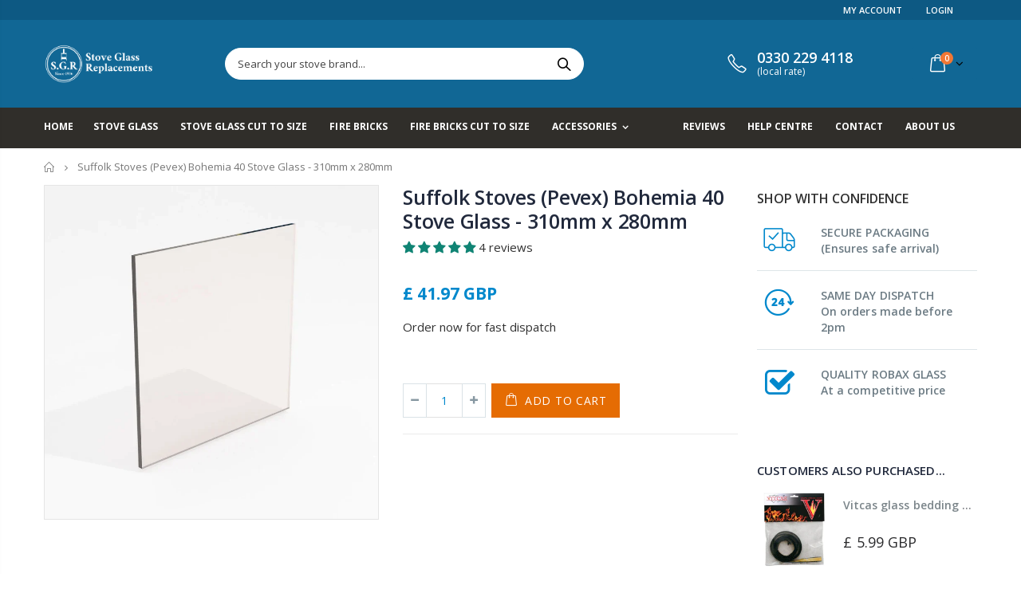

--- FILE ---
content_type: text/javascript
request_url: https://www.stoveglassreplacement.co.uk/cdn/shop/t/16/assets/spec-image-generator.js?v=38952145863516008911769428548
body_size: 634
content:
class SpecImageGenerator{constructor(){this.cloudName="dn1m7k0o0",this.baseUrl=`https://res.cloudinary.com/${this.cloudName}/image/upload`}generateSpecUrl(calculatorData){const{productType,shape,width,height,diameter,thickness,units,inputC,inputD,accessories,quantity}=calculatorData,widthMM=this.convertToMM(width,units),heightMM=this.convertToMM(height,units),diameterMM=this.convertToMM(diameter,units),inputCMM=this.convertToMM(inputC,units),inputDMM=this.convertToMM(inputD,units);this.currentAccessories=accessories||[],this.currentQuantity=quantity||1;const supplierCode=this.generateSupplierCode(shape,widthMM,heightMM,diameterMM,inputCMM,inputDMM,thickness),complexShapes=["both-top-corners-cut","single-corner-cut","all-corners-cut","sloped-top","trapezium"];let specUrl=null;if(complexShapes.includes(shape)){const overlays=this.createTextOverlays(shape,widthMM,heightMM,diameterMM,inputCMM,inputDMM,thickness,productType),shapeName=this.getCloudinaryShapeName(shape);let paddingTransform="";this.currentAccessories&&this.currentAccessories.length>0&&(paddingTransform=`b_white,c_pad,h_${200+this.currentAccessories.length*25+20},g_north/`);const transformations=overlays.join("/");specUrl=`${this.baseUrl}/${paddingTransform}${transformations}/shapes/${shapeName}.png`}return{supplierCode,specUrl,dimensions:this.formatDimensions(shape,widthMM,heightMM,diameterMM,inputCMM,inputDMM)}}convertToMM(value,units){return!value||value===0?0:Math.round(units==="mm"?value:units==="cm"?value*10:units==="in"?value*25.4:value)}generateSupplierCode(shape,widthMM,heightMM,diameterMM,inputCMM,inputDMM,thickness){const shapeCode={"square-rectangular":"RECT",arched:"ARCH","half-arch":"HALF","both-top-corners-cut":"BTC","single-corner-cut":"SCC","all-corners-cut":"ACC","sloped-top":"SLT",circular:"CIRC",trapezium:"TRP"}[shape]||"CUST",thickCode=thickness.replace("mm","");return shape==="circular"?`${shapeCode} D${diameterMM} T${thickCode}`:shape==="square-rectangular"?`${shapeCode} A${widthMM} B${heightMM} T${thickCode}`:["both-top-corners-cut","single-corner-cut","all-corners-cut"].includes(shape)?`${shapeCode} A${widthMM} B${heightMM} C${inputCMM} D${inputDMM} T${thickCode}`:shape==="sloped-top"?`${shapeCode} A${widthMM} B${heightMM} C${inputCMM} T${thickCode}`:shape==="trapezium"?`${shapeCode} A${widthMM} B${heightMM} C${inputCMM} T${thickCode}`:`${shapeCode} A${widthMM} B${heightMM} T${thickCode}`}createTextOverlays(shape,widthMM,heightMM,diameterMM,inputCMM,inputDMM,thickness,productType){const overlays=[],thickText=thickness.replace("mm","")+"mm",thicknessLabel=productType==="brick"?`${thickText}%20BRICK`:`${thickText}%20thick`,textStyle="Arial_14_bold",textColor="rgb:000000",qty=this.currentQuantity||1;return overlays.push(`l_text:Arial_14_bold:Qty%3A%20${qty},co_rgb:000000,g_north_west,x_10,y_10`),shape==="circular"?(overlays.push(`l_text:${textStyle}:D%3D${diameterMM}mm,co_${textColor},g_north,y_20`),overlays.push(`l_text:${textStyle}:${thicknessLabel},co_${textColor},g_south,y_20`)):shape==="square-rectangular"?(overlays.push(`l_text:${textStyle}:A%3D${widthMM}mm,co_${textColor},g_south,y_20`),overlays.push(`l_text:${textStyle}:B%3D${heightMM}mm,co_${textColor},g_east,x_20`),overlays.push(`l_text:${textStyle}:${thicknessLabel},co_${textColor},g_north,y_10`)):shape==="both-top-corners-cut"?(overlays.push(`l_text:${textStyle}:A%3D${widthMM}mm,co_${textColor},g_south,y_20`),overlays.push(`l_text:${textStyle}:B%3D${heightMM}mm,co_${textColor},g_east,x_35,a_90`),overlays.push(`l_text:${textStyle}:C%3D${inputCMM}mm,co_${textColor},g_west,x_35,a_90`),overlays.push(`l_text:${textStyle}:D%3D${inputDMM}mm,co_${textColor},g_north,y_20`),overlays.push(`l_text:${textStyle}:${thicknessLabel},co_${textColor},g_north_east,x_10,y_10`)):shape==="single-corner-cut"?(overlays.push(`l_text:${textStyle}:A%3D${widthMM}mm,co_${textColor},g_south_west,x_80,y_20`),overlays.push(`l_text:${textStyle}:B%3D${heightMM}mm,co_${textColor},g_north_west,x_230,y_70,a_90`),overlays.push(`l_text:${textStyle}:C%3D${inputCMM}mm,co_${textColor},g_north_west,x_180,y_90,a_90`),overlays.push(`l_text:${textStyle}:D%3D${inputDMM}mm,co_${textColor},g_north_west,x_60,y_20`),overlays.push(`l_text:${textStyle}:${thicknessLabel},co_${textColor},g_north_west,x_230,y_10`)):shape==="all-corners-cut"?(overlays.push(`l_text:${textStyle}:A%3D${widthMM}mm,co_${textColor},g_south,y_25`),overlays.push(`l_text:${textStyle}:B%3D${heightMM}mm,co_${textColor},g_east,x_40,y_10,a_90`),overlays.push(`l_text:${textStyle}:C%3D${inputCMM}mm,co_${textColor},g_west,x_45,y_-5,a_90`),overlays.push(`l_text:${textStyle}:D%3D${inputDMM}mm,co_${textColor},g_north_west,x_20,y_20`),overlays.push(`l_text:${textStyle}:${thicknessLabel},co_${textColor},g_center`)):shape==="sloped-top"?(overlays.push(`l_text:${textStyle}:A%3D${widthMM}mm,co_${textColor},g_south,y_20`),overlays.push(`l_text:${textStyle}:B%3D${heightMM}mm,co_${textColor},g_west,x_35,a_90`),overlays.push(`l_text:${textStyle}:C%3D${inputCMM}mm,co_${textColor},g_east,x_35,a_90`),overlays.push(`l_text:${textStyle}:${thicknessLabel},co_${textColor},g_north,y_10`)):shape==="trapezium"?(overlays.push(`l_text:${textStyle}:A%3D${widthMM}mm,co_${textColor},g_south,y_20`),overlays.push(`l_text:${textStyle}:B%3D${heightMM}mm,co_${textColor},g_east,x_20,a_90`),overlays.push(`l_text:${textStyle}:C%3D${inputCMM}mm,co_${textColor},g_north,y_20`),overlays.push(`l_text:${textStyle}:${thicknessLabel},co_${textColor},g_west,x_20`)):(overlays.push(`l_text:${textStyle}:A%3D${widthMM}mm,co_${textColor},g_south,y_20`),overlays.push(`l_text:${textStyle}:B%3D${heightMM}mm,co_${textColor},g_east,x_20`),overlays.push(`l_text:${textStyle}:${thicknessLabel},co_${textColor},g_north,y_10`)),this.currentAccessories&&this.currentAccessories.length>0&&this.currentAccessories.forEach((accessory,index)=>{const yOffset=10+index*18,encodedAccessory=encodeURIComponent(accessory).replace(/%20/g,"%20");overlays.push(`l_text:Arial_12_bold:${encodedAccessory},co_rgb:CC0000,g_south_west,x_10,y_${yOffset}`)}),overlays}getCloudinaryShapeName(shape){return{"both-top-corners-cut":"actual-both-corners-cut","single-corner-cut":"final-single-corner-cut","all-corners-cut":"actual-all-corners-cut","sloped-top":"actual-sloped-top",trapezium:"actual-trapezium"}[shape]||null}formatDimensions(shape,widthMM,heightMM,diameterMM,inputCMM,inputDMM){return shape==="circular"?`D=${diameterMM}mm`:shape==="square-rectangular"?`A=${widthMM}mm, B=${heightMM}mm`:["both-top-corners-cut","single-corner-cut","all-corners-cut"].includes(shape)?`A=${widthMM}mm, B=${heightMM}mm, C=${inputCMM}mm, D=${inputDMM}mm`:shape==="sloped-top"?`A=${widthMM}mm, B=${heightMM}mm, C=${inputCMM}mm`:shape==="trapezium"?`A=${widthMM}mm, B=${heightMM}mm, C=${inputCMM}mm`:`A=${widthMM}mm, B=${heightMM}mm`}}window.SpecImageGenerator=SpecImageGenerator;
//# sourceMappingURL=/cdn/shop/t/16/assets/spec-image-generator.js.map?v=38952145863516008911769428548


--- FILE ---
content_type: text/javascript
request_url: https://www.stoveglassreplacement.co.uk/cdn/shop/t/16/assets/calculator-cart-fix.js?v=112963974333812220901760436001
body_size: 1115
content:
document.addEventListener("DOMContentLoaded",function(){console.log("=== CALCULATOR CART FIX LOADED ===");const FALLBACK_VARIANT_IDS=["55795499139459","56535863787907"],CUSTOM_PRODUCT_HANDLE="custom-charge-unit",CALCULATOR_VARIANT_ID="55795499139459";function updateCartTableQuantities(){console.log("Updating cart table quantities");const cartTable=document.querySelector("table.data-table.full.cart-table");if(!cartTable){console.log("Cart table not found");return}fetch("/cart.js").then(response=>response.json()).then(cart=>{console.log("Cart data fetched:",cart);const cartRows=cartTable.querySelectorAll("tbody tr");console.log("Cart rows found:",cartRows.length);const lineItemMap={};cart.items.forEach(item=>{lineItemMap[item.key]=item}),cartRows.forEach(row=>{if(row.hasAttribute("data-calculator-processed"))return;const qtyInput=row.querySelector('input[id^="updates_"]');if(!qtyInput)return;const keyMatch=qtyInput.name.match(/updates\[(.*?)\]/);if(!keyMatch||!keyMatch[1])return;const lineKey=keyMatch[1],item=lineItemMap[lineKey];if(!item){console.log("No matching item found for key:",lineKey);return}if(console.log("Processing row for item:",item.title),typeof CALCULATOR_VARIANT_ID<"u"&&(item.variant_id.toString()===CALCULATOR_VARIANT_ID||item.product_handle===CUSTOM_PRODUCT_HANDLE||item.properties&&item.properties["_Product Title"]==="Custom Cut Stove Glass")){console.log("Found calculator item:",item);const actualQuantity=parseInt(item.properties.Quantity||1);if(console.log("Actual quantity from properties:",actualQuantity),qtyInput.value=actualQuantity,!row.querySelector(`input[type="hidden"][name="${qtyInput.name}"]`)){const hiddenInput=document.createElement("input");hiddenInput.type="hidden",hiddenInput.name=qtyInput.name,hiddenInput.value=actualQuantity,qtyInput.parentNode.appendChild(hiddenInput)}qtyInput.setAttribute("readonly","readonly"),qtyInput.style.pointerEvents="none";const minusButton=row.querySelector(".reduced.items"),plusButton=row.querySelector(".increase.items");minusButton&&(minusButton.style.pointerEvents="none",minusButton.style.opacity="0.5"),plusButton&&(plusButton.style.pointerEvents="none",plusButton.style.opacity="0.5");const titleElement=row.querySelector("h5.product-name");if(titleElement&&actualQuantity>1){let titleText=titleElement.textContent.replace(/\s*\(Qty: \d+\)/,"");titleText=`${titleText} (Qty: ${actualQuantity})`,titleElement.textContent=titleText}row.setAttribute("data-calculator-processed","true"),row.setAttribute("data-actual-quantity",actualQuantity)}})}).catch(error=>console.error("Error fetching cart:",error))}function updateMiniCartQuantities(){if(console.log("Updating mini-cart quantities"),window.location.pathname.includes("/checkout")){console.log("On checkout page, skipping mini-cart update");return}fetch("/cart.js").then(response=>response.json()).then(cart=>{let realItemCount=0;cart.items.forEach(item=>{item.variant_id.toString()===CALCULATOR_VARIANT_ID||item.product_handle===CUSTOM_PRODUCT_HANDLE||item.properties&&item.properties["_Product Title"]?realItemCount+=parseInt(item.properties.Quantity||1):realItemCount+=item.quantity}),console.log("Real item count:",realItemCount),document.querySelectorAll('.mini-cart .cart-qty, .header-cart .cart-qty, .cart-count, .mini-cart-count, [class*="cart-count"], [class*="cart-qty"]').forEach(el=>{el.textContent!==realItemCount.toString()&&(el.textContent=realItemCount)}),document.querySelectorAll(".cart-total-items, .total-items").forEach(total=>{if(total.textContent.includes("item")){const newText=`${realItemCount} item${realItemCount!==1?"s":""}`;total.textContent!==newText&&(total.textContent=newText)}});const miniCartItems=document.querySelectorAll(".cart-wrapper .item-cart, .widget-shopping-cart .item-cart"),cartItemsByVariant={};cart.items.forEach(item=>{cartItemsByVariant[item.variant_id]||(cartItemsByVariant[item.variant_id]=[]),cartItemsByVariant[item.variant_id].push(item)}),miniCartItems.forEach(cartItem=>{if(cartItem.hasAttribute("data-calculator-processed"))return;const variantIdMatch=cartItem.innerHTML.match(/variant=(\d+)/);if(!variantIdMatch)return;const variantId=variantIdMatch[1];if(!cartItemsByVariant[variantId]||cartItemsByVariant[variantId].length===0)return;const item=cartItemsByVariant[variantId][0];if(typeof CALCULATOR_VARIANT_ID<"u"&&(item.variant_id.toString()===CALCULATOR_VARIANT_ID||item.product_handle===CUSTOM_PRODUCT_HANDLE||item.properties&&item.properties["_Product Title"])){const actualQuantity=parseInt(item.properties.Quantity||1),priceElement=cartItem.querySelector(".price");if(priceElement){const formattedPrice=new Intl.NumberFormat("en-GB",{style:"currency",currency:"GBP"}).format(item.line_price/100);priceElement.innerHTML=`${actualQuantity} D7 <span class="amount"><span class="money">${formattedPrice}</span></span>`}const titleElement=cartItem.querySelector(".product-name");if(titleElement&&actualQuantity>1){let titleText=titleElement.textContent.replace(/\s*\(Qty: \d+\)/,"");titleText=`${titleText} (Qty: ${actualQuantity})`,titleElement.textContent=titleText}cartItem.setAttribute("data-calculator-processed","true")}})}).catch(error=>console.error("Error updating mini-cart:",error))}let isUpdating=!1,updateCount=0;const MAX_UPDATES=5;function safeRunUpdates(){if(!isUpdating){if(updateCount>=MAX_UPDATES){console.log(`Maximum updates (${MAX_UPDATES}) reached, stopping automatic updates`);return}isUpdating=!0,updateCount++,console.log(`Running update ${updateCount}/${MAX_UPDATES}`),updateCartTableQuantities(),updateMiniCartQuantities(),setTimeout(()=>{isUpdating=!1},2e3)}}document.addEventListener("click",function(){updateCount=0}),setTimeout(safeRunUpdates,1e3),document.addEventListener("cart:updated",function(){updateCount=0,setTimeout(safeRunUpdates,500)});let observerTimeout;const observer=new MutationObserver(function(mutations){observerTimeout&&clearTimeout(observerTimeout),observerTimeout=setTimeout(()=>{let shouldUpdate=!1;for(const mutation of mutations)if(mutation.target.closest(".cart-table, #cart, .cart-form, .mini-cart, .header-cart")){shouldUpdate=!0;break}shouldUpdate&&updateCount<MAX_UPDATES&&safeRunUpdates()},1e3)});document.querySelectorAll(".cart-table, #cart, .cart-form, .mini-cart, .header-cart").forEach(container=>{container&&observer.observe(container,{childList:!0,subtree:!0})})});
//# sourceMappingURL=/cdn/shop/t/16/assets/calculator-cart-fix.js.map?v=112963974333812220901760436001


--- FILE ---
content_type: text/javascript
request_url: https://www.stoveglassreplacement.co.uk/cdn/shop/t/16/assets/simple-variant-pool.js?v=156755748962004212651769753939?v=14
body_size: 12325
content:
class SimpleVariantPool{constructor(){this.debug=localStorage.getItem("poolDebug")==="true",this.debugLog=(...args)=>{this.debug&&console.log(...args)},this.debugLog("\u{1F50D} EnhancedVariantPool initialized with debug mode"),this.telemetry={session:this.generateSessionId(),startTime:Date.now(),events:[],counters:{ghostDetections:0,ghostRecoveries:0,variantResets:0,fallbacks:0,successfulOrders:0,failedOrders:0,skuGenerationFailures:0,cloudinaryUrls:0}},this.logTelemetryEvent("system_init",{debug:this.debug,userAgent:navigator.userAgent,timestamp:new Date().toISOString()}),this.recentlyResetVariants=new Map,this.MIN_VARIANT_AGE_MS=9e4,this.pendingVariants=new Set,this.glassPoolVariants=["55883609702787","55883609735555","55883609768323","55883609833859","56596635156867","55883610554755","55883610587523","55883610653059","55883610685827","56596637745539","55883610980739","55883611013507","55883611079043","55883611111811","55883611144579","55883611210115","55883611242883","55883611308419","55883611373955","55883611439491","55883611505027","55883611570563","55883611668867","55883611734403","55883611799939","55883611865475","55883611898243","55883611963779","55883612127619","55883612193155","55883612258691","55883612324227","55883612389763","55883612422531","55883612488067","55883612553603","55883612619139","55883612651907","55883612750211","55883613012355","55883613143427","55883613340035","55883613602179","55883613864323","55883614126467","55883614257539","55883614388611","55883614486915","55883614585219","55883614650755"],this.brickPoolVariants=["56553509323139","56553509355907","56553509388675","56553509421443","56553509519747","56553509552515","56553509585283","56553509618051","56553509650819","56553509683587","56553509749123","56553509781891","56553509814659","56553509847427","56553509880195","56553509912963","56553510011267","56553510044035","56553510076803","56553510109571","56553510142339","56553510437251","56553510502787","56553510535555","56553510568323","56553510601091","56553510666627","56553510699395","56553510732163","56553510830467","56553510863235","56553510994307","56553511027075","56553511059843","56553511092611","56553511125379","56553511190915","56553511223683","56553511256451","56553511289219","56553511321987","56553511387523","56553511420291","56553511453059","56553511485827","56553511518595","56553511551363","56553511584131","56553511715203"],this.poolVariants=this.glassPoolVariants,this.updateEndpoint="https://flourishing-cactus-81c4c1.netlify.app/.netlify/functions/enhanced-variant-updater",this.fallbackToCart=!0,this.initializeCleanup(),this.STATES={CLEAN:"CLEAN",IN_USE:"IN_USE",PENDING_CLEANUP:"PENDING_CLEANUP",QUARANTINED:"QUARANTINED"},this.debug&&(this.debugLog("\u{1F3AF} Enhanced pool configured with",this.poolVariants.length,"variants"),this.debugLog("\u{1F4E1} Endpoint:",this.updateEndpoint))}validatePricing(price,thickness,dimensions){const minPrice={"3mm":8,"4mm":8,"5mm":8,"6mm":8}[thickness]||8;if(price<minPrice-.01)throw console.error(`\u26A0\uFE0F Price validation failed: \xA3${price.toFixed(2)} is below minimum \xA3${minPrice.toFixed(2)} for ${thickness}`),new Error(`Price \xA3${price.toFixed(2)} is below minimum \xA3${minPrice.toFixed(2)} for ${thickness}`);if(price<=.01)throw new Error(`Invalid price \xA3${price.toFixed(2)} detected`);return price>1e3&&console.warn(`\u26A0\uFE0F High price warning: \xA3${price.toFixed(2)} for single item`),this.debug&&this.debugLog(`\u2705 Pricing validated: \xA3${price.toFixed(2)} for ${thickness}`),!0}generateSessionId(){return"session_"+Date.now()+"_"+Math.random().toString(36).substr(2,9)}logTelemetryEvent(eventType,data={}){const event={type:eventType,timestamp:Date.now(),sessionId:this.telemetry.session,data};this.telemetry.events.push(event),this.telemetry.events.length>100&&(this.telemetry.events=this.telemetry.events.slice(-100)),console.log("POOL_TELEMETRY:",JSON.stringify(event,null,2)),this.debugLog("\u{1F4CA} Telemetry event:",eventType,data),["order_success","order_failure","ghost_detection_start","cloudinary_sku_used","variant_reset_success"].includes(eventType)&&this.sendToAnalyticsDashboard({eventType,sessionId:this.telemetry.session,timestamp:event.timestamp,counters:{...this.telemetry.counters},data})}incrementCounter(counterName,additionalData={}){this.telemetry.counters.hasOwnProperty(counterName)&&(this.telemetry.counters[counterName]++,this.logTelemetryEvent("counter_increment",{counter:counterName,newValue:this.telemetry.counters[counterName],...additionalData}))}getTelemetrySummary(){const sessionDuration=Date.now()-this.telemetry.startTime;return{sessionId:this.telemetry.session,sessionDuration,counters:{...this.telemetry.counters},recentEvents:this.telemetry.events.slice(-10),timestamp:new Date().toISOString()}}sendTelemetryBeacon(eventType,data={}){const telemetryData={eventType,sessionId:this.telemetry.session,timestamp:Date.now(),counters:{...this.telemetry.counters},data};if(this.sendToAnalyticsDashboard(telemetryData),navigator.sendBeacon){const blob=new Blob([JSON.stringify(telemetryData)],{type:"application/json"});navigator.sendBeacon("/analytics/telemetry",blob)}console.log("TELEMETRY_BEACON:",JSON.stringify(telemetryData,null,2))}async sendToAnalyticsDashboard(telemetryData){try{const response=await fetch("https://flourishing-cactus-81c4c1.netlify.app/.netlify/functions/enhanced-analytics-accurate?endpoint=telemetry",{method:"POST",headers:{"Content-Type":"application/json"},body:JSON.stringify(telemetryData)});response.ok?this.debugLog("\u{1F4CA} Telemetry sent to dashboard successfully"):this.debugLog("\u26A0\uFE0F Failed to send telemetry to dashboard:",response.status)}catch(error){this.debugLog("\u26A0\uFE0F Telemetry dashboard error:",error)}}getVariantState(variantId2){const stateKey=`variant_state_${variantId2}`;return localStorage.getItem(stateKey)||this.STATES.CLEAN}setVariantState(variantId2,state){this.setVariantStateWithTimestamp(variantId2,state)}getDefaultVariantState(variantId2,productType="glass"){const poolIndex=this.poolVariants.indexOf(variantId2)+1;return{title:`Custom ${productType==="brick"?"Brick":"Glass"} Pool #${poolIndex}`,price:"0.01",sku:`POOL-${poolIndex.toString().padStart(3,"0")}`}}setVariantStateWithTimestamp(variantId2,state){const stateKey=`variant_state_${variantId2}`,timestampKey=`variant_timestamp_${variantId2}`;localStorage.setItem(stateKey,state),localStorage.setItem(timestampKey,Date.now().toString()),this.debug&&this.debugLog(`\u{1F3F7}\uFE0F Variant ${variantId2} state: ${state} (with timestamp)`)}getVariantStateWithTimestamp(variantId2){const stateKey=`variant_state_${variantId2}`,timestampKey=`variant_timestamp_${variantId2}`,state=localStorage.getItem(stateKey)||this.STATES.CLEAN,timestamp=localStorage.getItem(timestampKey);return{state,timestamp:timestamp?parseInt(timestamp):Date.now()}}initializeCleanup(){window.location.pathname.includes("/cart")?(this.debugLog("\u{1F6D2} Cart page detected - running immediate contamination cleanup"),this.cleanupContaminatedCartItems().then(removedCount=>{removedCount>0?(this.debugLog(`\u2705 Removed ${removedCount} items on cart page - forcing reload`),window.location.reload()):this.debugLog("\u2705 Cart page cleanup complete - no items removed")})):setTimeout(()=>this.cleanupContaminatedCartItems(),1e3),setTimeout(()=>this.cleanupAbandonedVariants(),2e3),setInterval(()=>this.cleanupContaminatedCartItems(),300*1e3),setInterval(()=>this.cleanupAbandonedVariants(),300*1e3),this.debugLog("\u{1F9F9} Abandoned cart cleanup system initialized")}async cleanupContaminatedCartItems(){try{this.debugLog("\u{1F6D2} Starting cart contamination cleanup...");const response=await fetch("/cart.js");if(!response.ok)return this.debugLog("\u26A0\uFE0F Could not fetch cart for cleanup"),0;const cart=await response.json();if(!cart.items||cart.items.length===0)return this.debugLog("\u{1F6D2} Cart is empty, no cleanup needed"),0;const allPoolVariants=[...this.glassPoolVariants,...this.brickPoolVariants],contaminatedItems=cart.items.filter(item=>{const variantIdStr=item.variant_id.toString();if(!allPoolVariants.includes(variantIdStr))return!1;const priceInPounds=item.price/100,isSuspiciousPrice=priceInPounds===.01||priceInPounds<1,isSuspiciousSKU=item.sku&&(item.sku.startsWith("POOL-")||item.sku.startsWith("BRICK-POOL-")||item.sku==="");return isSuspiciousPrice||isSuspiciousSKU});if(contaminatedItems.length===0)return this.debugLog("\u2705 No contaminated pool items found in cart"),0;this.debugLog(`\u{1F6A8} Found ${contaminatedItems.length} contaminated pool items in cart`,contaminatedItems);for(const item of contaminatedItems)try{this.debugLog(`\u{1F5D1}\uFE0F Removing contaminated item: ${item.sku} @ \xA3${(item.price/100).toFixed(2)}`,{key:item.key,variant_id:item.variant_id,sku:item.sku,price:item.price}),(await fetch("/cart/change.js",{method:"POST",headers:{"Content-Type":"application/json"},body:JSON.stringify({id:item.key,quantity:0})})).ok?(this.debugLog(`\u2705 Removed contaminated item ${item.sku}`),this.logTelemetryEvent("cart_contamination_cleanup",{variantId:item.variant_id.toString(),sku:item.sku,price:item.price/100,removed:!0})):this.debugLog(`\u274C Failed to remove contaminated item ${item.sku}`),await new Promise(resolve=>setTimeout(resolve,100))}catch(err){this.debugLog("\u274C Error removing contaminated item:",err)}return this.debugLog(`\u2705 Cart contamination cleanup complete. Removed ${contaminatedItems.length} items.`),contaminatedItems.length>0&&console.warn(`\u26A0\uFE0F Removed ${contaminatedItems.length} invalid items from your cart. Please re-add your glass using the calculator.`),contaminatedItems.length}catch(error){return this.debugLog("\u274C Cart contamination cleanup error:",error),0}}async cleanupAbandonedVariants(){try{this.debugLog("\u{1F9F9} Starting abandoned cart cleanup...");const ABANDON_TIMEOUT=900*1e3,now=Date.now();let cleanedCount=0;for(const variantId2 of this.poolVariants){const{state,timestamp}=this.getVariantStateWithTimestamp(variantId2);if(state===this.STATES.CLEAN)continue;const stuckTime=now-timestamp;if(stuckTime>ABANDON_TIMEOUT){this.debugLog(`\u{1F6A8} Found abandoned variant ${variantId2}, stuck for ${Math.round(stuckTime/1e3/60)} minutes`);try{await this.resetVariant(variantId2),cleanedCount++,await new Promise(resolve=>setTimeout(resolve,100))}catch(error){this.debugLog(`\u274C Failed to cleanup variant ${variantId2}:`,error)}}}this.debugLog(`\u2705 Abandoned cart cleanup complete. Cleaned ${cleanedCount} variants.`)}catch(error){this.debugLog("\u274C Abandoned cart cleanup error:",error)}}async forceCleanupAllVariants(){this.debugLog("\u{1F6A8} FORCE CLEANUP: Resetting ALL variants regardless of state...");let cleanedCount=0,errorCount=0;for(const variantId2 of this.poolVariants)try{this.debugLog(`\u{1F504} Force resetting variant ${variantId2}...`),await this.resetVariant(variantId2),cleanedCount++,localStorage.removeItem(`variant_state_${variantId2}`),localStorage.removeItem(`variant_timestamp_${variantId2}`),await new Promise(resolve=>setTimeout(resolve,200))}catch(error){errorCount++,this.debugLog(`\u274C Failed to force reset variant ${variantId2}:`,error),localStorage.removeItem(`variant_state_${variantId2}`),localStorage.removeItem(`variant_timestamp_${variantId2}`)}return this.debugLog(`\u2705 Force cleanup complete. Reset ${cleanedCount} variants, ${errorCount} errors.`),this.debugLog("\u{1F9F9} All local variant states cleared."),{cleaned:cleanedCount,errors:errorCount}}async detectGhostData(variantId2,expectedPrice,quantity,cleanProperties,productType,fullCalculatorData=null){try{this.debugLog("\u{1F47B} Starting ghost data detection..."),this.logTelemetryEvent("ghost_detection_start",{variantId:variantId2,expectedPrice,productType});const checkCart=async attemptName=>{this.debug&&this.debugLog(`\u{1F47B} Ghost detection check: ${attemptName}`);const response=await fetch("/cart.js");if(!response.ok)throw new Error(`Cart fetch failed: ${response.status}`);return await response.json()};await new Promise(resolve=>setTimeout(resolve,300));let cart=await checkCart("initial_300ms"),addedItems=cart.items.filter(item=>item.variant_id.toString()===variantId2.toString()),totalQuantityInCart=addedItems.reduce((sum,item)=>sum+item.quantity,0),addedItem=addedItems[0];if(addedItem||(this.debugLog("\u26A0\uFE0F Item not found in cart on first check, waiting longer..."),await new Promise(resolve=>setTimeout(resolve,500)),cart=await checkCart("retry_800ms"),addedItems=cart.items.filter(item=>item.variant_id.toString()===variantId2.toString()),totalQuantityInCart=addedItems.reduce((sum,item)=>sum+item.quantity,0),addedItem=addedItems[0]),!addedItem){this.debugLog("\u26A0\uFE0F Item not found in cart for ghost detection");return}this.debugLog("\u{1F50D} Checking for ghost data...",{expectedPrice,actualPrice:addedItem.price,actualPriceInPounds:addedItem.price/100,actualSKU:addedItem.sku,variantId:variantId2,fullCalculatorData});const actualPriceInPounds=addedItem.price/100,priceDifference=expectedPrice?Math.abs(actualPriceInPounds-expectedPrice):0,priceMismatch=expectedPrice&&priceDifference>.01;this.debugLog("\u{1F4B0} Price comparison:",{expectedPrice,actualPriceInPounds,priceDifference,priceMismatch});const poolSKUPattern=/^POOL-\d{3}$/,suspiciousKU=!1,expectedSKU=fullCalculatorData?this.generateSKU(fullCalculatorData):null,skuMismatch=expectedSKU&&addedItem.sku!==expectedSKU;if(fullCalculatorData&&fullCalculatorData.shape!=="square-rectangular"&&this.debugLog("\u{1F527} Shaped glass debug:",{shape:fullCalculatorData.shape,fullCalculatorData,expectedSKU,actualSKU:addedItem.sku,skuMismatch}),this.debugLog("\u{1F3F7}\uFE0F SKU comparison:",{expectedSKU,actualSKU:addedItem.sku,skuMismatch,fullCalculatorDataExists:!!fullCalculatorData,generateSKUInput:fullCalculatorData}),this.debugLog("\u{1F50D} Ghost detection summary:",{priceMismatch,suspiciousKU,skuMismatch,willTriggerGhostDetection:!!(priceMismatch||suspiciousKU||skuMismatch)}),priceMismatch||suspiciousKU||skuMismatch){this.debugLog("\u{1F6A8} GHOST DATA DETECTED!",{priceMismatch,suspiciousKU,skuMismatch,expectedSKU,actualSKU:addedItem.sku,action:"Removing contaminated item and retrying with fresh variant"}),this.incrementCounter("ghostDetections",{variantId:variantId2,reasons:{priceMismatch,suspiciousKU,skuMismatch},actualPrice:actualPriceInPounds,expectedPrice,actualSKU:addedItem.sku,expectedSKU}),this.debugLog("\u{1F5D1}\uFE0F Removing contaminated item:",{id:addedItem.id,key:addedItem.key});const removeResponse=await fetch("/cart/change.js",{method:"POST",headers:{"Content-Type":"application/json"},body:JSON.stringify({id:addedItem.key,quantity:0})});if(removeResponse.ok)this.debugLog("\u2705 Successfully removed contaminated item"),this.incrementCounter("ghostRecoveries",{variantId:variantId2,recoveryMethod:"cart_item_removal"});else{const errorText=await removeResponse.text();this.debugLog("\u274C Failed to remove contaminated item:",{status:removeResponse.status,error:errorText,itemData:addedItem})}this.setVariantState(variantId2,this.STATES.QUARANTINED),this.debugLog("\u{1F504} Auto-retrying with fresh variant...");const freshVariantId=await this.findAvailableVariant();if(freshVariantId&&freshVariantId!==variantId2){const title=productType==="brick"?"Custom Cut Brick":"Custom Cut Glass",sku=this.generateSKU(fullCalculatorData);sku===null?(this.debugLog("\u26A0\uFE0F SKU generation failed for fresh variant, keeping default SKU"),await this.updateVariantDetails(freshVariantId,{title,price:expectedPrice})):await this.updateVariantDetails(freshVariantId,{title,price:expectedPrice,sku}),await new Promise(resolve=>setTimeout(resolve,200)),await this.addToCart(freshVariantId,quantity,cleanProperties,productType,expectedPrice,!0,fullCalculatorData),this.debugLog("\u2705 Successfully recovered from ghost data with fresh variant")}else throw this.debugLog("\u26A0\uFE0F No fresh variant available, falling back to draft orders"),new Error("Ghost data detected but no clean variants available")}else this.debugLog("\u2705 No ghost data detected - item is clean")}catch(error){this.debugLog("\u274C Ghost data detection error:",error)}}async resetVariant(variantId2,productType="glass"){try{this.debug&&this.debugLog(`\u{1F504} Resetting variant ${variantId2} to clean state...`),this.setVariantState(variantId2,this.STATES.PENDING_CLEANUP);const defaultState=this.getDefaultVariantState(variantId2,productType),controller=new AbortController,timeoutId=setTimeout(()=>controller.abort(),8e3),response=await fetch(this.updateEndpoint,{method:"POST",headers:{"Content-Type":"application/json"},body:JSON.stringify({operation:"reset",productType,variant:{id:variantId2}}),signal:controller.signal});if(clearTimeout(timeoutId),!response.ok)throw new Error(`Reset failed: ${response.status}`);const result=await response.json();if(!result.success)throw new Error(result.error||"Reset failed");return this.debug&&(this.debugLog("\u{1F4CB} Reset server response:",result),this.debugLog("\u2705 Variant reset completed successfully - server confirmed")),this.setVariantState(variantId2,this.STATES.CLEAN),this.debug&&this.debugLog(`\u2705 Variant ${variantId2} reset and validated successfully`),this.recentlyResetVariants.set(variantId2,Date.now()),this.debug&&this.debugLog(`\u{1F6E1}\uFE0F Marked variant ${variantId2} as recently reset (will skip for ${this.MIN_VARIANT_AGE_MS/1e3}s)`),this.incrementCounter("variantResets",{variantId:variantId2,productType,resetMethod:"server_endpoint"}),this.logTelemetryEvent("variant_reset_success",{variantId:variantId2,productType,resetDuration:Date.now()-this.telemetry.startTime}),!0}catch(error){return this.debugLog(`\u274C Failed to reset variant ${variantId2}:`,error),this.setVariantState(variantId2,this.STATES.QUARANTINED),this.alertQuarantinedVariant(variantId2,error.message),!1}}async validateVariantState(variantId2,expectedState){try{if(this.debug&&this.debugLog(`\u{1F50D} Validating variant ${variantId2} state...`),this.poolVariants.includes(variantId2))return this.debug&&(this.debugLog(`\u2705 Pool variant ${variantId2} validation assumed successful (pool system)`),this.debugLog("\u{1F4DD} Expected state:",expectedState)),!0;const data=await(await fetch("/products.json")).json();let actualVariant=null;for(const product of data.products)if(actualVariant=product.variants.find(v=>v.id.toString()===variantId2),actualVariant)break;if(!actualVariant)return this.debug&&this.debugLog(`\u274C Variant ${variantId2} not found in public products`),!1;const priceMatch=Math.abs(parseFloat(actualVariant.price)-parseFloat(expectedState.price))<.01,titleMatch=actualVariant.title===expectedState.title,skuMatch=actualVariant.sku===expectedState.sku,isValid=priceMatch&&titleMatch&&skuMatch;return this.debug&&this.debugLog(`\u{1F50D} Validation results for ${variantId2}:`,{priceMatch:`${actualVariant.price} === ${expectedState.price} = ${priceMatch}`,titleMatch:`"${actualVariant.title}" === "${expectedState.title}" = ${titleMatch}`,skuMatch:`"${actualVariant.sku}" === "${expectedState.sku}" = ${skuMatch}`,overall:isValid}),isValid}catch(error){return this.debugLog(`\u274C Error validating variant ${variantId2}:`,error),!1}}alertQuarantinedVariant(variantId2,errorMessage){const alertData={variantId:variantId2,timestamp:new Date().toISOString(),error:errorMessage,poolType:this.poolVariants===this.glassPoolVariants?"glass":"brick"},quarantineKey=`quarantined_${variantId2}`;localStorage.setItem(quarantineKey,JSON.stringify(alertData)),this.debugLog("\u{1F6A8} VARIANT QUARANTINED - ADMIN ATTENTION REQUIRED:",alertData)}async findAvailableVariant(){try{this.debug&&this.debugLog("\u{1F50D} Finding available CLEAN variant...");const variantsInCart=(await(await fetch("/cart.js")).json()).items.filter(item=>this.poolVariants.includes(item.variant_id.toString())).map(item=>item.variant_id.toString());this.debug&&this.debugLog("\u{1F6D2} Variants in cart:",variantsInCart);const now=Date.now();for(const[variantId2,resetTime]of this.recentlyResetVariants.entries())now-resetTime>3e5&&this.recentlyResetVariants.delete(variantId2);const recentlyUpdated=JSON.parse(localStorage.getItem("recentUpdates")||"{}"),cleanRecentUpdates={};Object.keys(recentlyUpdated).forEach(vId=>{now-recentlyUpdated[vId]<6e4&&(cleanRecentUpdates[vId]=recentlyUpdated[vId])}),localStorage.setItem("recentUpdates",JSON.stringify(cleanRecentUpdates));const recentlyResetIds=[];for(const[variantId2,resetTime]of this.recentlyResetVariants.entries()){const variantAge=now-resetTime;variantAge<this.MIN_VARIANT_AGE_MS&&(recentlyResetIds.push(variantId2),this.debug&&this.debugLog(`\u{1F6E1}\uFE0F Variant ${variantId2} too fresh after reset (${Math.round(variantAge/1e3)}s old, need ${this.MIN_VARIANT_AGE_MS/1e3}s)`))}const cleanVariants=[];for(const variantId2 of this.poolVariants){if(variantsInCart.includes(variantId2))continue;if(cleanRecentUpdates[variantId2]){this.debug&&this.debugLog(`Skipping recently updated variant ${variantId2} (${Math.round((now-cleanRecentUpdates[variantId2])/1e3)}s ago)`);continue}if(recentlyResetIds.includes(variantId2)){this.debug&&this.debugLog(`\u23ED\uFE0F Skipping variant ${variantId2} (recently reset, awaiting CDN propagation)`);continue}if(this.pendingVariants.has(variantId2)){this.debug&&this.debugLog(`\u23ED\uFE0F Skipping variant ${variantId2} (currently being processed by another operation)`);continue}const state=this.getVariantState(variantId2);if(state===this.STATES.CLEAN)cleanVariants.push(variantId2);else{if(state===this.STATES.PENDING_CLEANUP)continue;if(state===this.STATES.QUARANTINED)continue}}if(this.debug&&this.debugLog("\u2705 Clean variants available:",cleanVariants.length),cleanVariants.length===0){await this.emergencyCleanup();const retryCleanVariants=this.poolVariants.filter(variantId2=>!variantsInCart.includes(variantId2)&&this.getVariantState(variantId2)===this.STATES.CLEAN);if(retryCleanVariants.length===0)throw new Error("No clean variants available after emergency cleanup");const storageKey2=`lastPoolIndex_${this.poolVariants===this.glassPoolVariants?"glass":"brick"}`,lastUsedIndex2=parseInt(localStorage.getItem(storageKey2)||"0");let seed2=parseInt(localStorage.getItem("poolVisitorSeed")||"NaN",10);isNaN(seed2)&&(seed2=Math.floor(Math.random()*7),localStorage.setItem("poolVisitorSeed",String(seed2)));const nextIndex2=(lastUsedIndex2+1+seed2)%retryCleanVariants.length;return localStorage.setItem(storageKey2,nextIndex2.toString()),this.debug&&this.debugLog(`\u{1F6A8} Emergency cleanup round-robin: using index ${nextIndex2} of ${retryCleanVariants.length} variants`),retryCleanVariants[nextIndex2]}const poolType=this.poolVariants===this.glassPoolVariants?"glass":"brick",storageKey=`lastPoolIndex_${poolType}`,lastUsedIndex=parseInt(localStorage.getItem(storageKey)||"0");let seed=parseInt(localStorage.getItem("poolVisitorSeed")||"NaN",10);isNaN(seed)&&(seed=Math.floor(Math.random()*7),localStorage.setItem("poolVisitorSeed",String(seed)));const nextIndex=(lastUsedIndex+1+seed)%cleanVariants.length;return localStorage.setItem(storageKey,nextIndex.toString()),this.debug&&(console.log("\u{1F3AF} ROUND ROBIN DEBUG:"),console.log(`   Pool Type: ${poolType}`),console.log(`   Storage Key: ${storageKey}`),console.log(`   Last Used Index: ${lastUsedIndex}`),console.log(`   Next Index: ${nextIndex}`),console.log(`   Clean Variants Count: ${cleanVariants.length}`),console.log(`   Selected Variant ID: ${cleanVariants[nextIndex]}`),console.log(`   Pool Position in Full Array: ${this.poolVariants.indexOf(cleanVariants[nextIndex])+1}`)),this.debug&&(this.debugLog(`\u{1F3AF} Round-robin selection: using index ${nextIndex} of ${cleanVariants.length} available variants`),this.debugLog(`\u{1F4CB} Selected variant: ${cleanVariants[nextIndex]}`)),cleanVariants[nextIndex]}catch(error){throw this.debugLog("\u274C Error finding available variant:",error),error}}async emergencyCleanup(){this.debug&&this.debugLog("\u{1F6A8} Emergency cleanup initiated...");const startIndex=Math.floor(Math.random()*this.poolVariants.length),variantsToClean=[];for(let i=0;i<10&&i<this.poolVariants.length;i++){const index=(startIndex+i*5)%this.poolVariants.length;variantsToClean.push(this.poolVariants[index])}for(const variantId2 of variantsToClean)if(this.getVariantState(variantId2)!==this.STATES.QUARANTINED)try{await this.resetVariant(variantId2)}catch{continue}}setProductType(productType="glass"){productType==="brick"?(this.poolVariants=this.brickPoolVariants,this.debug&&this.debugLog("\u{1F9F1} Using brick pool variants")):(this.poolVariants=this.glassPoolVariants,this.debug&&this.debugLog("\u{1F50D} Using glass pool variants"))}filterCartProperties(properties,productType="glass"){const cleanProperties={},accessories=[],priorityOrder=["Glass Type","Brick Type","Shape Details","Glass Shape","Brick Shape","Overall Width","Overall Height","Width","Height","Diameter","Height to Cut-off","Top Flat Width","Corner Radius","Thickness"],accessoryKeys=["Door Rope Kit","Glass Tape","Gasket"],skipKeys=["Measurements In","Quantity","Dimensions","Area per Unit","Total Area","Shape","Accessory Qty","Accessory Choice","Drawing Uploaded"];if(Object.keys(properties).forEach(key=>{accessoryKeys.includes(key)&&properties[key]&&accessories.push(properties[key])}),priorityOrder.forEach(key=>{properties[key]&&!accessoryKeys.includes(key)&&(cleanProperties[key]=properties[key])}),Object.keys(properties).forEach(key=>{if(key==="_View Drawing"||key==="_Spec Image"||key==="_Drawing"){cleanProperties[key]=properties[key];return}if(!key.startsWith("_")&&!skipKeys.includes(key)&&!accessoryKeys.includes(key)&&!priorityOrder.includes(key)){if(key==="Shape"){if(productType==="brick"){const brickShapeNames={"square-rectangular":"Rectangular",shaped:"Shaped"};cleanProperties["Brick Shape"]||(cleanProperties["Brick Shape"]=brickShapeNames[properties[key]]||properties[key])}else{const glassShapeNames={"square-rectangular":"Rectangular",arched:"Arched","half-arch":"Half Arch","both-top-corners-cut":"Corner Cut","single-corner-cut":"Single Corner Cut","all-corners-cut":"All Corners Cut","sloped-top":"Sloped Top",circular:"Circular"};cleanProperties["Glass Shape"]||(cleanProperties["Glass Shape"]=glassShapeNames[properties[key]]||properties[key])}return}cleanProperties[key]=properties[key]}}),accessories.length>0){let kitsCount=1,isFixedTotal=!1;if(properties["Accessory Qty"]){const val=properties["Accessory Qty"];if(val.includes("Fixed Total")){const match=val.match(/^(\d+)/);match&&(kitsCount=parseInt(match[1],10),isFixedTotal=!0)}}const formattedAccessories=accessories.map(a=>`${kitsCount} x ${a} (${isFixedTotal?"Order total":"Per piece"})`);cleanProperties.Accessories=formattedAccessories.join(", ")}return cleanProperties}getDynamicDelay(productType){const errorHistoryKey=`priceErrors_${productType}`,errorHistory=JSON.parse(localStorage.getItem(errorHistoryKey)||"[]"),now=Date.now(),recentErrors=errorHistory.filter(timestamp=>now-timestamp<900*1e3);return localStorage.setItem(errorHistoryKey,JSON.stringify(recentErrors)),recentErrors.length===0?productType==="brick"?400:300:recentErrors.length<=2?productType==="brick"?700:500:productType==="brick"?1200:800}recordPriceError(productType){const errorHistoryKey=`priceErrors_${productType}`,errorHistory=JSON.parse(localStorage.getItem(errorHistoryKey)||"[]");errorHistory.push(Date.now()),localStorage.setItem(errorHistoryKey,JSON.stringify(errorHistory))}async updateVariantDetails(variantId2,details,retryCount=0){try{this.debug&&(this.debugLog(`\u{1F4DD} Updating variant: ${variantId2} (attempt ${retryCount+1})`),this.debugLog("\u{1F4DD} Details:",details));const roundedPrice=Number(details.price).toFixed(2),requestBody={variant:{id:variantId2,price:roundedPrice,sku:details.sku}},controller=new AbortController,timeoutId=setTimeout(()=>controller.abort(),8e3),response=await fetch(this.updateEndpoint,{method:"POST",headers:{"Content-Type":"application/json"},body:JSON.stringify(requestBody),signal:controller.signal});if(clearTimeout(timeoutId),!response.ok){const errorText=await response.text();throw new Error(`Failed to update variant: ${response.status} - ${errorText}`)}const result=await response.json();if(!result.success)throw new Error(result.error||"Update failed");this.debug&&this.debugLog("\u23F3 Waiting for price propagation...");const productType=this.poolVariants===this.glassPoolVariants?"glass":"brick",dynamicDelay=this.getDynamicDelay(productType);this.debug&&this.debugLog(`\u23F3 Using dynamic delay: ${dynamicDelay}ms (based on recent error history)`),await new Promise(resolve=>setTimeout(resolve,dynamicDelay));const recentlyUpdated=JSON.parse(localStorage.getItem("recentUpdates")||"{}");return recentlyUpdated[variantId2]=Date.now(),localStorage.setItem("recentUpdates",JSON.stringify(recentlyUpdated)),this.debug&&(this.debugLog("\u2705 Variant update completed with propagation verification"),this.debugLog(`\u{1F4DD} Marked variant ${variantId2} as recently updated`)),result}catch(error){if(error.name==="AbortError")throw this.debugLog("\u274C Netlify endpoint timeout - server may be down"),new Error("NETLIFY_TIMEOUT");if(error.message.includes("Failed to fetch")||error.message.includes("NetworkError"))throw this.debugLog("\u274C Network error - Netlify may be unavailable"),new Error("NETLIFY_UNAVAILABLE");if(retryCount<2)return this.debugLog(`\u26A0\uFE0F Update failed, retrying... (${retryCount+1}/2)`),await new Promise(resolve=>setTimeout(resolve,1e3)),await this.updateVariantDetails(variantId2,details,retryCount+1);throw this.debugLog("\u274C Error updating variant after all retries:",error),error}}async verifyVariantBeforeCart(variantId2,productType,expectedSKU,expectedPrice,retryCount=0){const PROPAGATION_DELAYS=[0,800,1800,3500],startTime=Date.now();try{const productHandle=productType==="brick"?"replacement-stove-bricks-cut-to-size-vermiculite-15mm-20mm-and-25mm-thick":"cut-to-size-stove-glass";this.debug&&this.debugLog(`\u{1F50D} Fetching fresh variant from Shopify (attempt ${retryCount+1}): /products/${productHandle}.js`);const controller=new AbortController,timeoutId=setTimeout(()=>controller.abort(),8e3),cacheBuster=`_cb=${Date.now()}`,fetchUrl=`/products/${productHandle}.js?${cacheBuster}`,response=await fetch(fetchUrl,{signal:controller.signal,cache:"no-store",headers:{"Cache-Control":"no-cache, no-store, must-revalidate",Pragma:"no-cache"}});clearTimeout(timeoutId);const fetchDuration=Date.now()-startTime;if(!response.ok)return console.warn(`\u26A0\uFE0F Verification fetch failed (${response.status}) after ${fetchDuration}ms`),this.logTelemetryEvent("verification_fetch_failed",{variantId:variantId2,status:response.status,duration:fetchDuration,retryCount}),retryCount<1?(console.log("\u{1F504} Retrying verification (network issue)..."),await new Promise(resolve=>setTimeout(resolve,1e3)),this.verifyVariantBeforeCart(variantId2,productType,expectedSKU,expectedPrice,retryCount+1)):(console.warn("\u26A0\uFE0F Verification fetch failed - triggering penny fallback for safety"),this.logTelemetryEvent("verification_fallback_triggered",{variantId:variantId2,reason:"fetch_failed_after_retry",retryCount}),{success:"FALLBACK_REQUIRED",actual:{sku:"fetch-failed",price:"fetch-failed"},reason:"Network issue - using penny fallback for correct pricing"});const productData=await response.json(),actualVariant=productData.variants.find(v=>v.id.toString()===variantId2.toString());if(!actualVariant)return console.warn(`\u26A0\uFE0F Variant ${variantId2} not found in product data after ${fetchDuration}ms`),this.logTelemetryEvent("verification_variant_not_found",{variantId:variantId2,duration:fetchDuration,retryCount,totalVariantsInProduct:productData.variants.length}),retryCount<1?(console.log("\u{1F504} Retrying verification (variant not found)..."),await new Promise(resolve=>setTimeout(resolve,1e3)),this.verifyVariantBeforeCart(variantId2,productType,expectedSKU,expectedPrice,retryCount+1)):(console.warn("\u26A0\uFE0F Variant not found after retry - triggering penny fallback for safety"),this.logTelemetryEvent("verification_fallback_triggered",{variantId:variantId2,reason:"variant_not_found_after_retry",retryCount}),{success:"FALLBACK_REQUIRED",actual:{sku:"not-found",price:"not-found"},reason:"Shopify API issue - using penny fallback for correct pricing"});const actualSKU=actualVariant.sku,actualPrice=parseFloat(actualVariant.price)/100,skuMatch=actualSKU===expectedSKU,priceMatch=Math.abs(actualPrice-expectedPrice)<.01;if((this.debug||retryCount>0)&&console.log(`\u{1F50D} Verification complete (${fetchDuration}ms):`,{variantId:variantId2,expected:{sku:expectedSKU,price:expectedPrice},actual:{sku:actualSKU,price:actualPrice},match:skuMatch&&priceMatch}),skuMatch&&priceMatch)return retryCount>0&&console.log("\u2705 Verification passed on retry"),this.logTelemetryEvent("verification_passed",{variantId:variantId2,duration:fetchDuration,retryCount}),{success:!0,actual:{sku:actualSKU,price:actualPrice},mismatch:{sku:!1,price:!1}};if(priceMatch&&!skuMatch)return console.warn("\u26A0\uFE0F SKU mismatch (CDN lag) but price matches - proceeding with order:",{variantId:variantId2,expectedSKU,actualSKU,price:actualPrice}),this.logTelemetryEvent("verification_sku_lag",{variantId:variantId2,expectedSKU,actualSKU,price:actualPrice,duration:fetchDuration,retryCount}),{success:!0,actual:{sku:actualSKU,price:actualPrice},mismatch:{sku:!0,price:!1},note:"SKU mismatch due to CDN lag - order proceeds with correct pricing"};console.warn("\u26A0\uFE0F Price mismatch detected - attempting CDN propagation backoff...",{variantId:variantId2,expected:{sku:expectedSKU,price:expectedPrice},actual:{sku:actualSKU,price:actualPrice}});for(let backoffAttempt=1;backoffAttempt<PROPAGATION_DELAYS.length;backoffAttempt++){const delay=PROPAGATION_DELAYS[backoffAttempt];console.log(`\u23F3 CDN propagation backoff: waiting ${delay}ms (attempt ${backoffAttempt}/${PROPAGATION_DELAYS.length-1})...`),await new Promise(resolve=>setTimeout(resolve,delay));try{const backoffCacheBuster=`_cb=${Date.now()}`,backoffUrl=`/products/${productHandle}.js?${backoffCacheBuster}`,backoffResponse=await fetch(backoffUrl,{cache:"no-store",headers:{"Cache-Control":"no-cache, no-store, must-revalidate",Pragma:"no-cache"}});if(backoffResponse.ok){const backoffVariant=(await backoffResponse.json()).variants.find(v=>v.id.toString()===variantId2.toString());if(backoffVariant){const backoffSKU=backoffVariant.sku,backoffPrice=parseFloat(backoffVariant.price)/100,backoffSkuMatch=backoffSKU===expectedSKU,backoffPriceMatch=Math.abs(backoffPrice-expectedPrice)<.01;if(console.log(`\u{1F50D} Backoff attempt ${backoffAttempt} result:`,{expected:{sku:expectedSKU,price:expectedPrice},actual:{sku:backoffSKU,price:backoffPrice},match:backoffSkuMatch&&backoffPriceMatch}),backoffSkuMatch&&backoffPriceMatch)return console.log(`\u2705 CDN propagation successful after ${delay}ms backoff`),this.logTelemetryEvent("verification_passed_after_backoff",{variantId:variantId2,backoffAttempt,totalDelay:PROPAGATION_DELAYS.slice(0,backoffAttempt+1).reduce((a,b)=>a+b,0),duration:Date.now()-startTime}),{success:!0,actual:{sku:backoffSKU,price:backoffPrice},mismatch:{sku:!1,price:!1},note:`CDN propagation succeeded after ${backoffAttempt} backoff attempts`};if(backoffPriceMatch&&!backoffSkuMatch)return console.log("\u2705 Price matches after backoff (SKU still lagging - acceptable)"),this.logTelemetryEvent("verification_price_match_after_backoff",{variantId:variantId2,backoffAttempt,duration:Date.now()-startTime}),{success:!0,actual:{sku:backoffSKU,price:backoffPrice},mismatch:{sku:!0,price:!1},note:"Price matched after backoff, SKU lag acceptable"}}}}catch(backoffError){console.warn(`\u26A0\uFE0F Backoff fetch ${backoffAttempt} failed:`,backoffError.message)}}return console.error("\u{1F6A8} PRICE MISMATCH PERSISTS AFTER CDN BACKOFF - BLOCKING ORDER:",{variantId:variantId2,expected:{sku:expectedSKU,price:expectedPrice},actual:{sku:actualSKU,price:actualPrice},mismatch:{sku:!skuMatch,price:!priceMatch},backoffAttempts:PROPAGATION_DELAYS.length-1,totalBackoffTime:PROPAGATION_DELAYS.reduce((a,b)=>a+b,0)}),this.logTelemetryEvent("price_mismatch_blocked_after_backoff",{variantId:variantId2,expected:{sku:expectedSKU,price:expectedPrice},actual:{sku:actualSKU,price:actualPrice},duration:Date.now()-startTime,retryCount,backoffAttempts:PROPAGATION_DELAYS.length-1,critical:!0}),{success:!1,actual:{sku:actualSKU,price:actualPrice},expected:{sku:expectedSKU,price:expectedPrice},mismatch:{sku:!skuMatch,price:!priceMatch},reason:"PRICE mismatch persists after CDN backoff - blocking to prevent wrong billing"}}catch(error){const isTimeout=error.name==="AbortError",duration=Date.now()-startTime;return console.warn(`\u26A0\uFE0F Verification ${isTimeout?"timeout":"error"} (${duration}ms):`,error.message),this.logTelemetryEvent("verification_exception",{variantId:variantId2,error:error.message,isTimeout,duration,retryCount}),retryCount<1?(console.log(`\u{1F504} Retrying verification after ${isTimeout?"timeout":"error"}...`),await new Promise(resolve=>setTimeout(resolve,1e3)),this.verifyVariantBeforeCart(variantId2,productType,expectedSKU,expectedPrice,retryCount+1)):(console.warn("\u26A0\uFE0F Allowing order despite exception (network issue, not ghost data)"),{success:!0,actual:{sku:"error",price:"error"},error:error.message,note:`Network ${isTimeout?"timeout":"error"} - allowing order to proceed`})}}async addToCart(variantId2,quantity,properties,productType="glass",expectedPrice=null,isRecoveryAttempt=!1,fullCalculatorData=null){try{const cleanProperties=this.filterCartProperties(properties,productType);this.debug&&this.debugLog("\u{1F6D2} Adding to cart:",{variantId:variantId2,quantity,cleanProperties});const response=await fetch("/cart/add.js",{method:"POST",headers:{"Content-Type":"application/json"},body:JSON.stringify({id:variantId2,quantity,properties:cleanProperties})});if(!response.ok){const errorText=await response.text();throw new Error(`Failed to add to cart: ${errorText}`)}const result=await response.json();return this.setVariantState(variantId2,this.STATES.IN_USE),this.debugLog("\u2705 Added to cart successfully"),result}catch(error){throw this.debugLog("\u274C Error adding to cart:",error),error}}generateTitle(calculatorData){const{productType,shape,width,height,diameter,thickness,units}=calculatorData;if(this.debug&&(this.debugLog("\u{1F3F7}\uFE0F Generating title with data:",calculatorData),this.debugLog("\u{1F3F7}\uFE0F Shape value received:",shape)),productType==="brick")return`Cut to Size ${thickness} ${shape==="shaped"?"Shaped":"Rectangular"} Brick ${width}\xD7${height}mm`;{let title={"square-rectangular":"Rectangular",arched:"Arched","half-arch":"Half Arch","both-top-corners-cut":"Corner Cut","single-corner-cut":"Single Corner Cut","all-corners-cut":"All Corners Cut","sloped-top":"Sloped Top",circular:"Circular"}[shape]||"Custom";return shape==="circular"?title+=` ${diameter}${units} Diameter`:title+=` ${width}\xD7${height}${units}`,title+=` ${thickness} Cut to Size Glass`,title}}generateSKU(calculatorData){const{productType,shape,width,height,diameter,thickness,units,ropeKit,gasket,inputC,inputD}=calculatorData;if(this.debug&&this.debugLog("\u{1F527} generateSKU input:",{productType,shape,width,height,diameter,thickness,units,ropeKit,gasket,inputC,inputD}),!shape||!thickness||!width&&!height&&!diameter)return this.debugLog("\u26A0\uFE0F generateSKU: Incomplete data detected, returning null",{shape,thickness,width,height,diameter}),this.incrementCounter("skuGenerationFailures",{reason:"incomplete_data",missingFields:{shape:!shape,thickness:!thickness,dimensions:!width&&!height&&!diameter}}),null;const safeUnits=units||"mm",norm=val=>val==null?"":String(val).trim().replace(/\s+/g,"-").replace(/[^A-Za-z0-9-]/g,"-").replace(/-+/g,"-").toUpperCase(),convertToMM=(value,unit)=>!value||value===0?0:Math.round(unit==="mm"?value:unit==="cm"?value*10:unit==="in"?value*25.4:value);if(productType==="brick"){const shapeCode=shape==="custom-shaped"?"CUSTBRICK":"RECT";return`BRICK-${norm(thickness)}-${shapeCode}-${width}x${height}`}else{const parts=[],widthMM=convertToMM(width,safeUnits),heightMM=convertToMM(height,safeUnits),diameterMM=convertToMM(diameter,safeUnits),inputCMM=convertToMM(inputC,safeUnits),inputDMM=convertToMM(inputD,safeUnits);if(widthMM===0&&heightMM===0&&diameterMM===0)return this.debugLog("\u26A0\uFE0F generateSKU: All measurements converted to 0, returning null"),null;if(this.debug&&this.debugLog("\u{1F527} Converted measurements:",{original:{width,height,diameter,inputC,inputD,units},converted:{widthMM,heightMM,diameterMM,inputCMM,inputDMM}}),shape==="square-rectangular"?(parts.push("CUSTOM-RECT"),parts.push(`W${widthMM}MM-H${heightMM}MMx${norm(thickness)}`)):shape==="arched"?(parts.push("CUSTOM-ARCHED"),parts.push(`W${widthMM}MM-H${heightMM}MMx${norm(thickness)}`)):shape==="half-arch"?(parts.push("CUSTOM-HALF-ARCH"),parts.push(`W${widthMM}MM-H${heightMM}MMx${norm(thickness)}`)):shape==="both-top-corners-cut"?(parts.push("CUSTOM-BOTH-TOP-CORNERS-CUT"),parts.push(`W${widthMM}MM-H${heightMM}MM-HEIGHT-TO-CUT-OFF-${inputCMM}MM-TOP-FLAT-${inputDMM}MMx${norm(thickness)}`)):shape==="single-corner-cut"?(parts.push("CUSTOM-SINGLE-CORNER-CUT"),parts.push(`W${widthMM}MM-H${heightMM}MM-HEIGHT-TO-CUT-OFF-${inputCMM}MM-TOP-FLAT-${inputDMM}MMx${norm(thickness)}`)):shape==="all-corners-cut"?(parts.push("CUSTOM-ALL-CORNERS-CUT"),parts.push(`W${widthMM}MM-H${heightMM}MM-CORNER-CUT-VERTICAL-${inputCMM}MM-CORNER-CUT-HORIZONTAL-${inputDMM}MMx${norm(thickness)}`)):shape==="sloped-top"?(parts.push("CUSTOM-SLOPED-TOP"),parts.push(`BOTTOM-W${widthMM}MM-LEFT-H${heightMM}MM-RIGHT-H${inputCMM}MMx${norm(thickness)}`)):shape==="trapezium"?(parts.push("CUSTOM-TRAPEZIUM"),parts.push(`BOTTOMW${widthMM}MM-TOPW${inputCMM}MM-H${heightMM}MMx${norm(thickness)}`)):shape==="circular"?(parts.push("CUSTOM-CIRCULAR"),parts.push(`D${diameterMM}MMx${norm(thickness)}`)):(parts.push("CUSTOM-SHAPE"),parts.push(`${widthMM}MMx${heightMM}MMx${norm(thickness)}`)),ropeKit&&ropeKit.selected){const ropeColor=norm(ropeKit.color||""),ropeDia=ropeKit.diameterMm?`${parseInt(ropeKit.diameterMm,10)}MM`:"";ropeColor&&ropeDia?parts.push(`SOFT-${ropeColor}-ROPE-KIT-${ropeDia}`):ropeColor?parts.push(`SOFT-${ropeColor}-ROPE-KIT`):parts.push("ROPE-KIT")}if(gasket&&gasket.selected){const gasketColor=norm(gasket.color||""),lengthMeters=gasket.lengthMeters!=null&&!isNaN(gasket.lengthMeters)?Number(gasket.lengthMeters):2;gasketColor==="BLACK"?(parts.push("10MM-BLACK-GASKET"),parts.push(`${lengthMeters}-METERS`)):gasketColor==="WHITE"?(parts.push("12MM-OR-15MM-WHITE-GASKET"),parts.push(`${lengthMeters}-METERS`)):(gasketColor&&parts.push(gasketColor),parts.push("GASKET"),parts.push(`${lengthMeters}-METERS`))}return parts.filter(Boolean).join("-").replace(/-+/g,"-")}}async processOrder(calculatorData,fallbackFunction){const{itemPrice,quantity,properties,productType="glass",shape,width,height,diameter,thickness,units,ropeKit,gasket,inputC=0,inputD=0}=calculatorData;this.debug&&(this.debugLog("\u{1F680} Starting Enhanced Variant Pool process..."),this.debugLog("\u{1F680} Calculator data:",calculatorData)),this.setProductType(productType);const button=document.querySelector("#custom-add-to-cart-button")||document.querySelector("#brick-add-to-cart-button"),buttonText=document.querySelector("#custom-add-to-cart-text")||document.querySelector("#brick-add-to-cart-text");buttonText&&(buttonText.textContent="Creating Your Order..."),button&&(button.disabled=!0);try{this.debug&&this.debugLog("\u{1F50D} Step 1: Finding available CLEAN variant...");let variantId2=await this.findAvailableVariant();if(this.pendingVariants.has(variantId2))throw new Error("Variant already being processed - please wait a moment");this.pendingVariants.add(variantId2),this.setVariantState(variantId2,this.STATES.PENDING_CLEANUP),this.debug&&this.debugLog("\u{1F4DD} Step 2: Generating product details...");const title=productType==="brick"?"Custom Cut Brick":"Custom Cut Glass",{inputC:inputC2,inputD:inputD2,supplierSpecUrl}=calculatorData,sku=this.generateSKU({productType,shape,width,height,diameter,thickness,units,ropeKit,gasket,inputC:inputC2,inputD:inputD2}),safeSKU=sku||`CUSTOM-${productType.toUpperCase()}-${Date.now()}`;sku||(this.debugLog("\u26A0\uFE0F generateSKU returned null, using fallback SKU:",safeSKU),this.logTelemetryEvent("sku_fallback_used",{productType,shape,fallbackSKU:safeSKU}));let specImageProperty=null;if(supplierSpecUrl&&(specImageProperty=supplierSpecUrl,this.incrementCounter("cloudinaryUrls",{shape,url:supplierSpecUrl}),this.logTelemetryEvent("cloudinary_sku_used",{shape,url:supplierSpecUrl,variantId:variantId2,method:"cart_properties"})),sku===null)throw this.debugLog("\u274C SKU generation failed in processOrder, triggering fallback"),new Error("SKU generation failed - incomplete calculator data");buttonText&&(buttonText.textContent="Updating Product..."),this.debug&&this.debugLog("\u{1F4E1} Step 3: Safe update to customer details...");try{this.validatePricing(itemPrice,thickness,{width,height,diameter,shape})}catch(validationError){throw console.error("\u{1F6A8} PRICING VALIDATION FAILED:",validationError.message),this.logTelemetryEvent("pricing_validation_failed",{error:validationError.message,price:itemPrice,thickness,dimensions:{width,height,diameter}}),validationError}const netlifyResult=await this.updateVariantDetails(variantId2,{title,price:itemPrice,sku:safeSKU});this.debug&&this.debugLog("\u{1F50D} Step 3.5: Using server-validated data (no CDN fetch needed)");const expectedSKU=safeSKU,expectedPrice=parseFloat(itemPrice.toFixed(2));let verificationResult;if(netlifyResult&&netlifyResult.validated){const serverSKU=netlifyResult.validated.sku,serverPrice=netlifyResult.validated.price,skuMatch=serverSKU===expectedSKU,priceMatch=Math.abs(serverPrice-expectedPrice)<.01;skuMatch&&priceMatch?(console.log("\u2705 SERVER VALIDATION PASSED (Admin API read-after-write)",{variantId:variantId2,sku:serverSKU,price:serverPrice}),verificationResult={success:!0,actual:{sku:serverSKU,price:serverPrice},source:"netlify_validated"}):(console.warn("\u26A0\uFE0F Server validation mismatch (unexpected):",{expected:{sku:expectedSKU,price:expectedPrice},server:{sku:serverSKU,price:serverPrice},skuMatch,priceMatch,priceDiff:Math.abs(serverPrice-expectedPrice),variantId:variantId2}),this.logTelemetryEvent("server_validation_mismatch_details",{variantId:variantId2,expectedSKU,serverSKU,expectedPrice,serverPrice,skuMatch,priceMatch}),verificationResult={success:!1,actual:{sku:serverSKU,price:serverPrice},expected:{sku:expectedSKU,price:expectedPrice},source:"netlify_mismatch"})}else console.log("\u2705 SERVER UPDATE SUCCEEDED (legacy response format)",{variantId:variantId2}),verificationResult={success:!0,actual:{sku:expectedSKU,price:expectedPrice},source:"netlify_success_legacy"};if(verificationResult.success==="FALLBACK_REQUIRED"){if(console.warn("\u26A0\uFE0F FALLBACK_REQUIRED - Using penny-based fallback for correct pricing"),this.logTelemetryEvent("fallback_triggered",{variantId:variantId2,productType,reason:verificationResult.reason,expectedPrice}),this.pendingVariants.delete(variantId2),this.setVariantState(variantId2,this.STATES.AVAILABLE),buttonText&&(buttonText.textContent="Processing (Fallback)..."),typeof fallbackFunction=="function")return fallbackFunction();throw new Error("Fallback function not available")}if(verificationResult.success)console.log("\u2705 SERVER VALIDATION PASSED",{variantId:variantId2,sku:verificationResult.actual.sku,price:verificationResult.actual.price,source:verificationResult.source});else{console.error("\u{1F6A8} SERVER VALIDATION MISMATCH",verificationResult),this.setVariantState(variantId2,this.STATES.QUARANTINED),this.logTelemetryEvent("server_validation_failed",{variantId:variantId2,productType,expected:{sku:expectedSKU,price:expectedPrice},actual:verificationResult.actual,source:verificationResult.source}),this.debug&&this.debugLog("\u{1F504} Retrying with fresh variant due to server validation mismatch...");const freshVariantId=await this.findAvailableVariant(productType),retryNetlifyResult=await this.updateVariantDetails(freshVariantId,{title,price:itemPrice,sku:safeSKU});let retryVerification;if(retryNetlifyResult&&retryNetlifyResult.validated){const serverSKU=retryNetlifyResult.validated.sku,serverPrice=retryNetlifyResult.validated.price,skuMatch=serverSKU===expectedSKU,priceMatch=Math.abs(serverPrice-expectedPrice)<.01;retryVerification={success:skuMatch&&priceMatch,actual:{sku:serverSKU,price:serverPrice}}}else retryVerification={success:!0,actual:{sku:expectedSKU,price:expectedPrice}};if(!retryVerification.success){if(console.error("\u{1F6A8} SERVER VALIDATION FAILED ON RETRY - Using fallback"),typeof fallbackFunction=="function")return this.pendingVariants.delete(freshVariantId),this.setVariantState(freshVariantId,this.STATES.AVAILABLE),buttonText&&(buttonText.textContent="Processing (Fallback)..."),fallbackFunction();throw new Error(`Server validation failed twice: Expected SKU ${expectedSKU} but got ${retryVerification.actual?.sku||"unknown"}`)}variantId2=freshVariantId,console.log("\u2705 Retry server validation passed, using fresh variant",freshVariantId)}if(this.debug&&this.debugLog("\u{1F6D2} Step 4: Adding to cart..."),specImageProperty){properties["_View Drawing"]=specImageProperty,this.debugLog("\u{1F4F7} Added Cloudinary URL to cart properties (prefixed):",specImageProperty);const width2=calculatorData.width||0,height2=calculatorData.height||0,thickness2=calculatorData.thickness||"4mm",inputC3=calculatorData.inputC||0,inputD3=calculatorData.inputD||0,diameter2=calculatorData.diameter||0,shape2=calculatorData.shape;let shapeDescription="";switch(shape2){case"square-rectangular":shapeDescription="Rectangle";break;case"both-top-corners-cut":shapeDescription="Both Top Corners Cut";break;case"single-corner-cut":shapeDescription="Single Corner Cut";break;case"all-corners-cut":shapeDescription="All Corners Cut";break;case"arched":shapeDescription="Arched Top";break;case"half-arch":shapeDescription="Half Arch";break;case"sloped-top":shapeDescription="Sloped Top";break;case"circular":shapeDescription="Circular";break;default:shapeDescription=shape2.split("-").map(word=>word.charAt(0).toUpperCase()+word.slice(1)).join(" ")}properties["Shape Details"]=shapeDescription}if(!netlifyResult||!netlifyResult.success)throw console.error("\u{1F6A8} PRE-CART SAFETY CHECK FAILED - Netlify update not confirmed",{netlifyResult,variantId:variantId2,expectedPrice:itemPrice,expectedSKU:safeSKU}),this.logTelemetryEvent("pre_cart_safety_block",{variantId:variantId2,productType,reason:"netlify_update_not_confirmed",netlifyResult:netlifyResult?JSON.stringify(netlifyResult):"null"}),new Error("PRE_CART_SAFETY_BLOCK: Variant update not confirmed - cannot add to cart");await this.addToCart(variantId2,quantity,properties,productType,itemPrice,!1,calculatorData),this.debug&&this.debugLog("\u2705 Step 5: Success! Redirecting to cart..."),buttonText&&(buttonText.textContent="Added to Cart!"),this.incrementCounter("successfulOrders",{variantId:variantId2,productType,shape,usedCloudinaryUrl:!!supplierSpecUrl,price:itemPrice}),this.logTelemetryEvent("order_success",{variantId:variantId2,productType,finalSKU:safeSKU,sessionDuration:Date.now()-this.telemetry.startTime}),setTimeout(()=>{window.location.href="/cart"},500)}catch(error){this.debugLog("\u274C Enhanced variant pool failed:",error),console.error("\u274C DETAILED ERROR INFO:",{error,message:error.message,stack:error.stack,step:"Unknown - check which step failed above"}),this.incrementCounter("failedOrders",{productType,shape,errorType:error.name,errorMessage:error.message}),this.logTelemetryEvent("order_failure",{productType,errorType:error.name,errorMessage:error.message,calculatorData,sessionDuration:Date.now()-this.telemetry.startTime}),this.debug&&this.debugLog("\u{1F504} Attempting fallback to original method..."),this.fallbackToCart&&fallbackFunction?(this.debugLog("Falling back to original cart method..."),buttonText&&(buttonText.textContent="Using Fallback..."),this.incrementCounter("fallbacks",{productType,fallbackMethod:"original_cart",errorType:error.name}),this.logTelemetryEvent("fallback_used",{fallbackMethod:"original_cart",errorType:error.name,errorMessage:error.message,productType}),this.sendFallbackBeacon({error:error.message,poolType:this.poolVariants===this.glassPoolVariants?"glass":"brick",fallbackMethod:"original_cart",calculatorData}),fallbackFunction()):(buttonText&&(buttonText.textContent="Error!"),button&&(button.disabled=!1),setTimeout(()=>{buttonText&&(buttonText.textContent="Add to Cart")},2e3),alert("Unable to process order. Please try again."))}finally{typeof variantId<"u"&&(this.pendingVariants.delete(variantId),this.debug&&this.debugLog(`\u{1F513} Released variant ${variantId} from pending state`))}}async sendFallbackBeacon(data){try{const beaconData={operation:"report-error",error:data.error,poolType:data.poolType,variantId:data.variantId||"unknown",shape:data.calculatorData?.shape||"unknown",dimensions:{width:data.calculatorData?.width||0,height:data.calculatorData?.height||0,thickness:data.calculatorData?.thickness||"unknown",quantity:data.calculatorData?.quantity||1,expectedPrice:data.calculatorData?.expectedPrice||"unknown",actualPrice:data.calculatorData?.actualPrice||"unknown"},fallbackMethod:data.fallbackMethod,cartUrl:window.location.href,timestamp:new Date().toISOString()},controller=new AbortController,timeoutId=setTimeout(()=>controller.abort(),3e3);await fetch(this.updateEndpoint,{method:"POST",headers:{"Content-Type":"application/json"},body:JSON.stringify(beaconData),signal:controller.signal}),clearTimeout(timeoutId),this.debug&&this.debugLog("\u{1F4CA} Fallback beacon sent successfully")}catch(beaconError){this.debug&&this.debugLog("\u26A0\uFE0F Failed to send fallback beacon:",beaconError)}}getPoolHealth(){const health={total:this.poolVariants.length,clean:0,inUse:0,pendingCleanup:0,quarantined:0};return this.poolVariants.forEach(variantId2=>{switch(this.getVariantState(variantId2)){case this.STATES.CLEAN:health.clean++;break;case this.STATES.IN_USE:health.inUse++;break;case this.STATES.PENDING_CLEANUP:health.pendingCleanup++;break;case this.STATES.QUARANTINED:health.quarantined++;break}}),health}}window.SimpleVariantPool=SimpleVariantPool;
//# sourceMappingURL=/cdn/shop/t/16/assets/simple-variant-pool.js.map?v=156755748962004212651769753939%3Fv%3D14
